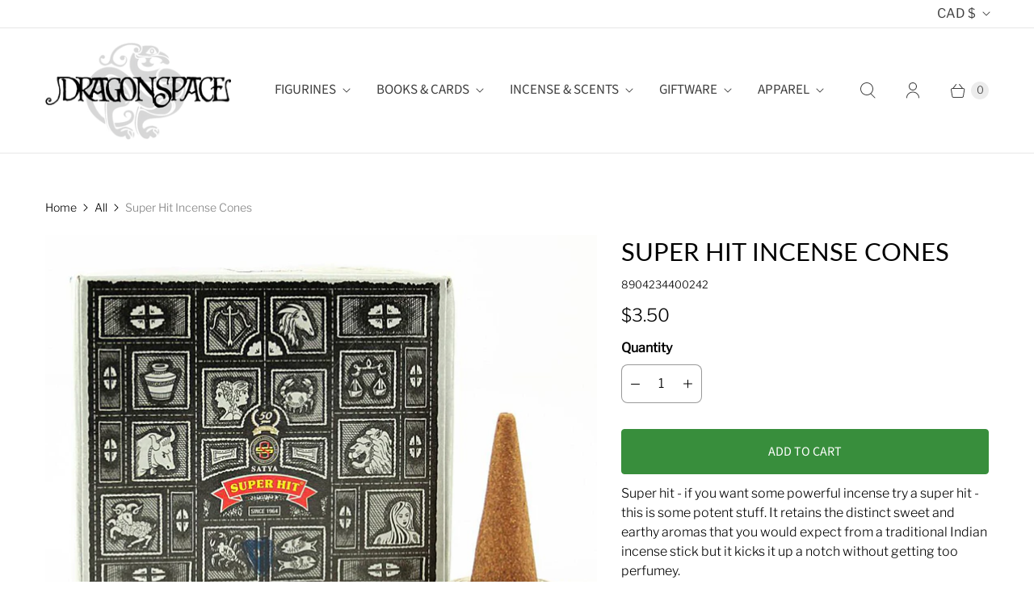

--- FILE ---
content_type: text/javascript; charset=utf-8
request_url: https://www.dragonspace.ca/products/super-hit-incense-cones.js
body_size: 536
content:
{"id":4334474133602,"title":"Super Hit Incense Cones","handle":"super-hit-incense-cones","description":"\u003cmeta charset=\"utf-8\"\u003e\n\u003cp\u003e\u003cspan\u003eSuper hit - if you want some powerful incense try a super hit - this is some potent stuff. It retains the distinct sweet and earthy aromas that you would expect from a traditional Indian incense stick but it kicks it up a notch without getting too perfumey.\u003c\/span\u003e\u003c\/p\u003e\n\u003cmeta charset=\"utf-8\"\u003e\n\u003cp\u003e\u003cspan\u003eIncense cones are an alternative to stick incense that provide the same aromatic ambiance for your home. Each box includes 12 cones. Simply place the cone into a heat-proof dish, light the tip, blow out the fire once the incense has ignited, and enjoy!\u003c\/span\u003e\u003c\/p\u003e\n\u003cul\u003e\n\u003cli\u003e\n\u003cstrong\u003eEach pack includes\u003c\/strong\u003e: 12 cones and a stone cone burner\u003c\/li\u003e\n\u003c\/ul\u003e","published_at":"2019-11-15T12:42:02-08:00","created_at":"2019-11-15T12:42:02-08:00","vendor":"Om Imports","type":"Aromatic Products","tags":["Incense Cones"],"price":350,"price_min":350,"price_max":350,"available":true,"price_varies":false,"compare_at_price":null,"compare_at_price_min":0,"compare_at_price_max":0,"compare_at_price_varies":false,"variants":[{"id":31135786664034,"title":"Default Title","option1":"Default Title","option2":null,"option3":null,"sku":"8904234400242","requires_shipping":true,"taxable":true,"featured_image":null,"available":true,"name":"Super Hit Incense Cones","public_title":null,"options":["Default Title"],"price":350,"weight":30,"compare_at_price":null,"inventory_quantity":18,"inventory_management":"shopify","inventory_policy":"deny","barcode":"SHCONE","requires_selling_plan":false,"selling_plan_allocations":[]}],"images":["\/\/cdn.shopify.com\/s\/files\/1\/0784\/5697\/products\/satya_super_hit_incense_cones_f08f8ef4-8ae3-4231-b988-76843e7d4189.jpg?v=1573850706"],"featured_image":"\/\/cdn.shopify.com\/s\/files\/1\/0784\/5697\/products\/satya_super_hit_incense_cones_f08f8ef4-8ae3-4231-b988-76843e7d4189.jpg?v=1573850706","options":[{"name":"Title","position":1,"values":["Default Title"]}],"url":"\/products\/super-hit-incense-cones","media":[{"alt":null,"id":5575773093986,"position":1,"preview_image":{"aspect_ratio":1.227,"height":554,"width":680,"src":"https:\/\/cdn.shopify.com\/s\/files\/1\/0784\/5697\/products\/satya_super_hit_incense_cones_f08f8ef4-8ae3-4231-b988-76843e7d4189.jpg?v=1573850706"},"aspect_ratio":1.227,"height":554,"media_type":"image","src":"https:\/\/cdn.shopify.com\/s\/files\/1\/0784\/5697\/products\/satya_super_hit_incense_cones_f08f8ef4-8ae3-4231-b988-76843e7d4189.jpg?v=1573850706","width":680}],"requires_selling_plan":false,"selling_plan_groups":[]}